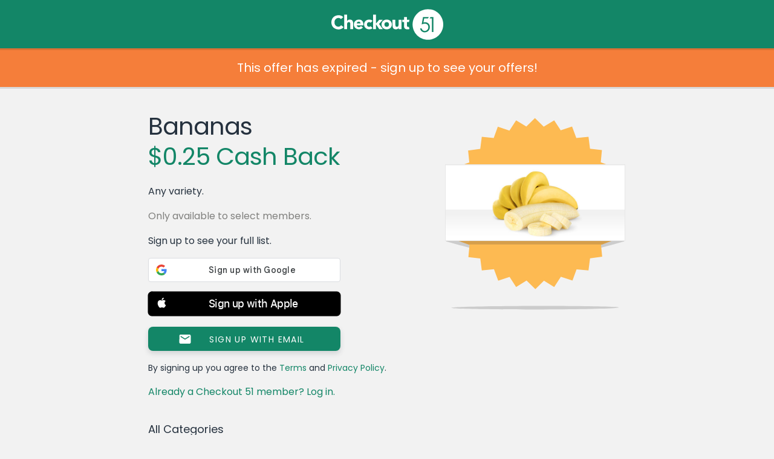

--- FILE ---
content_type: text/html; charset=UTF-8
request_url: https://www.checkout51.com/offer/Bananas-coupon11452
body_size: 14602
content:
<!DOCTYPE html>
<html class=" theme-reskin" lang="en" ng-app="checkoutApp" ng-cloak>
	<head>
		<title>Bananas coupon 11452 - Checkout 51</title>
					<meta charset="utf-8">
<link rel="icon" href="/shared/assets/img/themes/reskin/favicon.ico" type="image/x-icon"/>
<link rel="shortcut icon" href="/shared/assets/img/themes/reskin/favicon.ico" type="image/x-icon"/>
    <meta name="description" content="Any variety. - 11452">
   <meta name="viewport" content="initial-scale=1.0,width=device-width" />
<meta http-equiv="X-UA-Compatible" content="IE=edge">
					<meta name="twitter:card" content="app">
<meta name="twitter:app:id:iphone" content="id577333970">
<meta name="twitter:app:id:ipad" content="id577333970">
<meta name="twitter:app:id:googleplay" content="com.c51">
<meta name="twitter:app:country" content="ca">
	<meta name="twitter:description" content="Checkout 51 is the easiest way to save money on groceries from the brands you love! Redeem exclusive offers and deals when you go shopping every week, and we'll send you cash back.">

					<link rel="image_src" href="https://checkout51-productimages.s3-us-west-2.amazonaws.com/public/production/1323/4758_1420470415" />

<meta property="og:site_name" content="Checkout 51">
<meta property="og:type" content="cfiftyone:offer">
	<meta property="og:title" content="$0.25 Cash Back - Bananas">
<meta property="og:image" content="https://checkout51-productimages.s3-us-west-2.amazonaws.com/public/production/1323/4758_1420470415">
	<meta property="og:url" content="https://www.checkout51.com/offers/11452?t=7917dfdd30e5f05a7c065d68eaae7fdd">
<meta property="og:description" content="Checkout 51 is the easiest way to save money on groceries from the brands you love!">

					<link type="text/css" rel="stylesheet" href="/shared/assets/css/theme.css" />
<link type="text/css" rel="stylesheet" href="/shared/assets/css/layout.css" />
<link type="text/css" rel="stylesheet" href="/shared/assets/css/container.css" />
<link type="text/css" rel="stylesheet" href="/shared/assets/css/typography.css" />
<link type="text/css" rel="stylesheet" href="/shared/assets/css/forms.css" />
<link type="text/css" rel="stylesheet" href="/shared/assets/css/header.css" />
<link type="text/css" rel="stylesheet" href="/shared/assets/css/notifications.css"/>
<link type="text/css" rel="stylesheet" href="/shared/assets/css/footer.css" />
<link type="text/css" rel="stylesheet" href="/shared/assets/css/drop.css" />
<link type="text/css" rel="stylesheet" href="/shared/assets/css/app-icons.css" />
<link type="text/css" rel="stylesheet" href="/shared/assets/css/mediaqueries.css" />
<link type="text/css" rel="stylesheet" href="/shared/assets/css/fonts.css" />
<link type="text/css" rel="stylesheet" href="/shared/assets/css/seperator.css" />
<link rel="stylesheet" href="//code.jquery.com/ui/1.11.4/themes/smoothness/jquery-ui.css">

<link type="text/css" rel="stylesheet" href="/shared/assets/css/third-party/bootstrap/bootstrap.min.css"/>
<link type="text/css" rel="stylesheet" href="/shared/assets/css/third-party/bootstrap/bootstrap.custom.css"/>




	<link type="text/css" rel="stylesheet" href="/assets/css/views/offer.css" />
        					<script type="text/javascript" src="//cdnjs.cloudflare.com/ajax/libs/jquery/3.7.1/jquery.min.js"></script>
<script src="https://code.jquery.com/jquery-migrate-3.5.2.min.js"></script>
<script src="https://cdnjs.cloudflare.com/ajax/libs/jquery.hoverintent/1.10.2/jquery.hoverIntent.min.js"
        integrity="sha512-sw+oNcbTS/A0W2RCoTKChyNVw/OClp76mxn3yaOZiDaxpGMXFIWrZC6BlgtieaWp2oh2asgj44TJd1f4Lz2C8Q=="
        crossorigin="anonymous" referrerpolicy="no-referrer"></script>
<script type="text/javascript" src="//cdnjs.cloudflare.com/ajax/libs/html5shiv/r29/html5.min.js"></script>
<script type="text/javascript" src="//cdnjs.cloudflare.com/ajax/libs/modernizr/2.6.2/modernizr.min.js"></script>
<script type="text/javascript" src="//cdnjs.cloudflare.com/ajax/libs/underscore.js/1.5.2/underscore-min.js"></script>
<script type="text/javascript" src="//cdnjs.cloudflare.com/ajax/libs/moment.js/2.2.1/moment.min.js"></script>
<script type="text/javascript" src="//cdnjs.cloudflare.com/ajax/libs/Cookies.js/0.3.1/cookies.min.js"></script>
<script type="text/javascript" src="/shared/assets/js/drop.js"></script>
<script type="text/javascript" src="/shared/assets/js/header.js"></script>
<script type="text/javascript" src="/shared/assets/js/notifications.js"></script>
	<script type="text/javascript" src="/shared/assets/js/c51-protocol.js"></script>
<script type="text/javascript" src="/shared/assets/js/snap-to-footer.js"></script>
<script type="text/javascript" src="/assets/js/Function.prototype.bind.js"></script>

<script
    src="https://code.jquery.com/ui/1.14.1/jquery-ui.min.js"
    integrity="sha256-AlTido85uXPlSyyaZNsjJXeCs07eSv3r43kyCVc8ChI="
    crossorigin="anonymous">
</script>

<script>
    C51.data.BRANCH_KEY = "key_live_loslNUuyCwAXWKQcgg0Hxlmorrasq6Yx";
</script>
<script type="text/javascript" src="/shared/assets/js/branch.js"></script>

<script type="text/javascript" src="/shared/assets/js/third-party/bootstrap/bootstrap.min.js"></script>





	<script type="text/javascript" src="/assets/js/views/offer.js"></script>
    <script async src="https://www.googletagmanager.com/gtag/js?id=G-8J9F7ECP4L"></script>

    <script>
        window.dataLayer = window.dataLayer || [];
        function gtag(){dataLayer.push(arguments);}
        gtag('js', new Date());

        gtag('config', 'G-8J9F7ECP4L');
    </script>
<script type="text/javascript">

    // Async loader
    

        var appboyBaseUrl = {baseUrl: 'https://clair.iad-03.braze.com/api/v3'};

        +function(a,p,P,b,y){appboy={};appboyQueue=[];for(var s="initialize destroy getDeviceId toggleAppboyLogging setLogger openSession changeUser requestImmediateDataFlush requestFeedRefresh subscribeToFeedUpdates logCardImpressions logCardClick logFeedDisplayed requestInAppMessageRefresh logInAppMessageImpression logInAppMessageClick logInAppMessageButtonClick logInAppMessageHtmlClick subscribeToNewInAppMessages removeSubscription removeAllSubscriptions logCustomEvent logPurchase isPushSupported isPushBlocked isPushGranted isPushPermissionGranted registerAppboyPushMessages unregisterAppboyPushMessages submitFeedback trackLocation stopWebTracking resumeWebTracking ab ab.User ab.User.Genders ab.User.NotificationSubscriptionTypes ab.User.prototype.getUserId ab.User.prototype.setFirstName ab.User.prototype.setLastName ab.User.prototype.setEmail ab.User.prototype.setGender ab.User.prototype.setDateOfBirth ab.User.prototype.setCountry ab.User.prototype.setHomeCity ab.User.prototype.setLanguage ab.User.prototype.setEmailNotificationSubscriptionType ab.User.prototype.setPushNotificationSubscriptionType ab.User.prototype.setPhoneNumber ab.User.prototype.setAvatarImageUrl ab.User.prototype.setLastKnownLocation ab.User.prototype.setUserAttribute ab.User.prototype.setCustomUserAttribute ab.User.prototype.addToCustomAttributeArray ab.User.prototype.removeFromCustomAttributeArray ab.User.prototype.incrementCustomUserAttribute ab.User.prototype.addAlias ab.InAppMessage ab.InAppMessage.SlideFrom ab.InAppMessage.ClickAction ab.InAppMessage.DismissType ab.InAppMessage.OpenTarget ab.InAppMessage.ImageStyle ab.InAppMessage.TextAlignment ab.InAppMessage.Orientation ab.InAppMessage.CropType ab.InAppMessage.prototype.subscribeToClickedEvent ab.InAppMessage.prototype.subscribeToDismissedEvent ab.InAppMessage.prototype.removeSubscription ab.InAppMessage.prototype.removeAllSubscriptions ab.InAppMessage.Button ab.InAppMessage.Button.prototype.subscribeToClickedEvent ab.InAppMessage.Button.prototype.removeSubscription ab.InAppMessage.Button.prototype.removeAllSubscriptions ab.SlideUpMessage ab.ModalMessage ab.FullScreenMessage ab.HtmlMessage ab.ControlMessage ab.Feed ab.Feed.prototype.getUnreadCardCount ab.Card ab.ClassicCard ab.CaptionedImage ab.Banner ab.WindowUtils display display.automaticallyShowNewInAppMessages display.showInAppMessage display.showFeed display.destroyFeed display.toggleFeed sharedLib".split(" "),i=0;i<s.length;i++){for(var m=s[i],k=appboy,l=m.split("."),j=0;j<l.length-1;j++)k=k[l[j]];k[l[j]]=(new Function("return function "+m.replace(/\./g,"_")+"(){appboyQueue.push(arguments)}"))()}appboy.getUser=function(){return new appboy.ab.User};appboy.getCachedFeed=function(){return new appboy.ab.Feed};(y=p.createElement(P)).type='text/javascript';y.src='https://js.appboycdn.com/web-sdk/2.0/appboy.min.js';y.async=1;(b=p.getElementsByTagName(P)[0]).parentNode.insertBefore(y,b)}(window,document,'script');

    

    if ( typeof appboy !== 'undefined' ) {

        appboy.initialize('025929df-b11c-4339-9137-eff1c1080ef8', appboyBaseUrl);

        //appboy.display.automaticallyShowNewInAppMessages();
        //appboy.toggleAppboyLogging();

        
        appboy.openSession();

        window.appboy = appboy;

    }

</script>
<style id="antiClickjack">
	body {
		display: none !important;
	}
</style>

<script>
	if (self === top
		|| self.location.origin === top.location.origin
		|| self.location.origin === "https://admin.checkout51.com"
    )
	{
		var antiClickjack = document.getElementById("antiClickjack");
		antiClickjack.parentNode.removeChild(antiClickjack);
	}
	else {
		top.location = self.location;
	}
</script>
			</head>
        <body class="offer">
			<script type="text/javascript">
	C51 = window.C51 || {};
	C51.data = C51.data || {};
	C51.data.country_cookie_key = 'c51_production_country';
</script>


	<header>
	Checkout 51
		
</header>
	    	<div class="main">
        			<div class="header-push"></div>
        		<script>
    window.C51 = window.C51 || {};
    C51.data = C51.data || {};
    C51.data.share = null
    C51.data.title = "Bananas coupon 11452 - Checkout 51"
    C51.data.offer = {"offer_id":"11452","groupname":null,"description":"Any variety.","image_url":"https:\/\/checkout51-productimages.s3-us-west-2.amazonaws.com\/public\/production\/1323\/4758_1420470415","regular_price":"0.00","cash_back":"0.25","upgradable":false,"upgradable_cash_back":null,"upgraded":false,"name":"Bananas","details":"\t\t\t<!DOCTYPE html>\n\t\t\t<html>\n\t\t\t<head>\n\t\t\t<meta charset=\"UTF-8\">\n\t\t\t<title>Offer<\/title>\n\t\t\t<base target=\"_blank\">\n\t\t\t<style>\n\t\t\t    \t\t            {literal}\t\t\t\r\n.fullbleed h2{margin-top:0;}\r\n.bg-preload {\r\n\tbackground-position:top center;\r\n\tbackground-size:100% 100%;\r\n\tbackground-image: url(https:\/\/d2xkh9za9v22a1.cloudfront.net\/1429711028_143124_ADMIN_UPLOAD), url(data:image\/jpeg;base64,\/9j\/4AAQSkZJRgABAQEASABIAAD\/\/gA+Q1JFQVRPUjogZ2QtanBlZyB2MS4wICh1c2luZyBJSkcgSlBFRyB2ODApLCBkZWZhdWx0IHF1YWxpdHkK\/9sAQwAIBgYHBgUIBwcHCQkICgwUDQwLCwwZEhMPFB0aHx4dGhwcICQuJyAiLCMcHCg3KSwwMTQ0NB8nOT04MjwuMzQy\/9sAQwEJCQkMCwwYDQ0YMiEcITIyMjIyMjIyMjIyMjIyMjIyMjIyMjIyMjIyMjIyMjIyMjIyMjIyMjIyMjIyMjIyMjIy\/8AAEQgAQwCgAwEiAAIRAQMRAf\/EAB8AAAEFAQEBAQEBAAAAAAAAAAABAgMEBQYHCAkKC\/\/[base64]\/j5+v\/EAB8BAAMBAQEBAQEBAQEAAAAAAAABAgMEBQYHCAkKC\/\/[base64]\/j5+v\/aAAwDAQACEQMRAD8A767bMxPYCse8kycVpXTfMfesW4bdIfrSKRGpCozmub1zXEsGVMDLAkV0N03lxge1ef8Ai2aNNStAyBwBkimXTV3qO0CN9S1SXUJVOxOFz611i8fMevYVFpv2Z9NSSBAqkdBViNAwUis27s0ZPZ26i\/jaU44yPevRdCjETKQMMRXHWkSvJHI\/8A4Fdro5JZpG6t29KyincictDYWI5J\/iY8mrijCgVDH7VOK2jFIybuLSMu5CvqMUtLVCPKfEOiLa3rBTtlYlgwHBrjJtJSe3nmnyHTPJ716\/4keLb5TgCQ\/dNed3ao1pKhIycg14lZqnWajsfQ4OrOVK7MjSZbayuIZCdyMnPsa7\/R71ZbaSO3kUgnJYV45Nts2EfnnaScHOfwrrvCOoFZP3SN\/tCscVTlFe0g9TulT9vTbfQ9f0ubESxP35BrRYVjaUzy28LlcAHr7VtkV6+Dm50lc+XxEbVGVZVyKy50wTWw44rPuF5rqZijk7o5OaySN0341pSZMeT24qgv8ArTQNFS9+Zgvqa848dxot\/HKsgyigEZr0e4G6bB6V4\/[base64]\/la4tbqUFtueCO9b\/ibU5LyZlmfr603RdNW\/[base64]\/iaYj\/VM2C3pXr1wmZcEZBryTxnZfY9ZkATEcnzL7VMjejuWrHVbjQt\/kKJ42OAa7yGZbvTI5iPLdlztryvR7\/[base64]\/ze5rnVN3qNxL9tndyHOFJ4xWbq0E9nH5secZ6dq46uNdVOEdEdlHCRpzXM9RfEjcyM8W5f4SO1YPhzxDNptzNsJZD\/AA0y615pE8m4PzEY5rHtS8F+t0AfKz830rKnB8r5j1FBOPKz06PWbK9jEko2bux7VaivLOKSJI5MyP8AdUelZtpZ2mq2CEyKQR\/D2q\/[base64]\/CvKL7TDp96+Mjniui8P36SDyLgsQeQcZrz685w96J7VKjTrR94940\/xFYyxqI3Y9ulcx8Qb6Z5LEQOfvZMYPaqNnqcNhbRmK3aRuwIqWO1kvtROo3ByzjiM9FHtXFLHuVJqZjDCqlV5o7IhtNVKQgSptJ6ZqymqwTIY2Iz\/ACpuvW1q+mOWJiZMFGHrWda6QJ9OklLnzCv3q5YpqzT3N7wknJqxFq2p22lQi5kkzJn+E9qxpfEo1eARLhUzkms6exW4kMN8zOBx1qrc6HJYxeZZsXXHSuyEYvbctQS+It3OiWt84kSYhwO\/[base64]\/lwcDrXy6jMF4G80rSOLDIY520UVvD40dT\/AIRw1mT\/AGsOerHPvXpGkxoZoWKjIFFFXif4sTSj\/CZ0\/hwBF+UYzKf511kIDajgjI4oorkobT\/xHFjPj+Ru9qYaKK+k6HhEElZN6aKKT2LR\/9k=);\r\n}\r\n\t\t\t{\/literal}\n\t\t        \t\t    <\/style>\n\t\t    <style>body, html, p {\n  color: #323532;\n}\n\nol, ul {\n  list-style-position: inside;\n  text-indent: -1em;\n}\n\n* {\n  margin: 0;\n  padding: 0;\n}\n\nbody, html {\n  float: left;\n  font-size: 12px;\n  width: 100%;\n  margin: 0;\n  padding: 0 0 3px;\n}\n\nbody {\n  background-color: #f2f2f2;\n}\n\nbody.pre_project_duke {\n  background-color: #f3ffeb;\n}\n\na {\n  text-decoration: none;\n}\n\nsup {\n  font-size: 0.65em;\n  position: relative;\n  top: -0.2em;\n  vertical-align: top;\n}\n\np {\n  margin: 0 1.25em;\n  padding: 8px 0;\n}\n\na:active, a:hover, a:link, a:visited {\n  color: #2e96d3;\n  text-decoration: none;\n}\n\na.cc_list_offer:active, a.cc_list_offer:hover, a.cc_list_offer:link, a.cc_list_offer:visited {\n  color: var(--coal-color);\n}\n\nh1, h2, h3, h4, h5, h6 {\n  color: #323532;\n  font-family: inherit;\n  font-size: inherit;\n  font-weight: inherit;\n  line-height: inherit;\n}\n\nh1, h2 {\n  line-height: 2.25em;\n  margin: 0 0 0.625em;\n  padding: 0 0 0 1.25em;\n}\n\nh1 {\n  background-color: #fdba52;\n  margin-top: 0;\n}\n\nh2 {\n  font-size: 13px;\n  padding: 6px 0 5px 0;\n  margin: 0;\n  text-align: center;\n  border-bottom: 1px solid #f2f2f2;\n}\n\nh2.cond-head {\n  margin-top: 0.625em;\n}\n\nstrong {\n  font-family: \"Poppins Regular\", sans-serif;\n}\n\n.offer, .web {\n  font-family: \"Poppins Regular\", sans-serif;\n  height: auto;\n  line-height: 14px;\n}\n\n.fineprint {\n  font-size: 10px;\n  line-height: 1.25em;\n  margin: 0 1.25em;\n  padding: 1em 0;\n}\n\nul {\n  list-style-type: disc;\n  padding: 0 1.25em;\n}\n\nol li, ul li {\n  padding: 0.25em 1.25em;\n}\n\nol {\n  list-style-type: 1;\n  padding: 0 1.25em;\n}\n\n.fullbleed {\n  display: block;\n  width: 100%;\n  margin: 0.625em 0 1.25em;\n}\n\n.fullbleed h2 {\n  margin: 0;\n  border: none;\n  background-repeat: no-repeat;\n  background-position-x: 97.5%;\n  background-position-y: 50%;\n  background-image: url(\"data:image\/png;base64,iVBORw0KGgoAAAANSUhEUgAAABQAAAAUCAYAAACNiR0NAAAAAXNSR0IArs4c6QAAATVJREFUOBFjYBgFlIYAMz4DzM3NVcWlxSfIycjdfPr06Wt8amFyTDAGNvofwz8bhv8MsX\/+\/dljbGWsjE0NuhheAxXkFJYyMjLu+s\/wX\/L\/n\/97LC0tpdENQOczogug8419jbn+v\/i\/GyhuxcjAeIOLg8vu8OHDOL1P0ECQBcYuxvwMnxgO\/P\/\/3wBo6HkGfgbHs3vOfkS3HMTH62WYBpBmdhZ2d6BhN4HeNwQaPgsmh04TZSC6JqBL\/6OLwfhEGQjy8s8\/P3cCXacO8jIjP2M6zAB0mqCB4Ej5+H8bNPxAkeKOK\/xAhuM1MDQ0lI3hJcN6oDorBkaGB2wsbC74YhhkIN6cwsXLFQ90WRHQm88ZWRkdTx0\/9RCkCR\/Aa6CsjOwXYLjxszCxpJ8+cfoWPoNG5agXAgCizmCTY7z89QAAAABJRU5ErkJggg==\");\n}\n\nimg.fullbleed {\n  height: auto;\n  margin: 0;\n  padding: 0;\n}\n\n.offer {\n  color: #323532;\n  padding-bottom: 0.625em;\n  background-color: #fff;\n  border-bottom: none;\n  margin: 0 0 0.625em;\n}\n\n.web, .web .offer {\n  color: #323532;\n  border: 0;\n  margin: 0;\n}\n\n.web .offer {\n  background-color: #FFF;\n  box-shadow: none;\n  padding: 0 0 8px;\n}\n\n.web {\n  font-size: 12px;\n  background-color: #fff;\n  padding: 0 0 1.25em;\n}\n\n#offer {\n  color: #323532;\n  font-family: \"Poppins Regular\", sans-serif;\n  line-height: 1.25em;\n  padding: 0;\n  background-color: #fff;\n  border-bottom: 2px solid #dae5d3;\n  display: block;\n}\n\n#age-gate, #age-gate-411 {\n  color: #323532;\n  font-family: \"Poppins Regular\", sans-serif;\n  line-height: 1.25em;\n  border-bottom: 2px solid #dae5d3;\n  text-align: center;\n  vertical-align: center;\n  background-color: #fff;\n  display: none;\n  padding: 0 0 1em;\n  margin-bottom: 20px;\n}\n\n#age-gate p, #age-gate-411 p, #denied p {\n  text-align: left;\n}\n\n#age-gate h2, #age-gate-411 h2, #denied h2 {\n  text-align: left;\n  padding-left: 1.25em;\n}\n\n#denied {\n  color: #323532;\n  font-family: \"Poppins Regular\", sans-serif;\n  line-height: 1.25em;\n  display: none;\n  padding: 1.25em 0;\n  background-color: #fff;\n  border-bottom: 2px solid #dae5d3;\n}\n\n#confirm-age, #confirm-age-android {\n  width: 60%;\n  background-color: #2e96d3;\n  margin: 2em auto;\n  color: #fff;\n  border-radius: 5px;\n  text-align: center;\n  padding: 1em 0;\n}\n\n.offer {\n  color: #323532;\n  font-family: \"Poppins Regular\", sans-serif;\n  line-height: 1.25em;\n  padding: 0;\n  background-color: #fff;\n  border-bottom: 2px solid #dae5d3;\n  display: block;\n}\n\n.age-gate, .age-gate-411 {\n  color: #323532;\n  font-family: \"Poppins Regular\", sans-serif;\n  line-height: 1.25em;\n  border-bottom: 2px solid #dae5d3;\n  text-align: center;\n  vertical-align: center;\n  background-color: #fff;\n  display: none;\n  padding: 0 0 1em;\n  margin-bottom: 20px;\n}\n\n.age-gate p, .age-gate-411 p, .denied p {\n  text-align: left;\n}\n\n.age-gate h2, .age-gate-411 h2, .denied h2 {\n  text-align: left;\n  padding-left: 1.25em;\n}\n\n.denied {\n  color: #323532;\n  font-family: \"Poppins Regular\", sans-serif;\n  line-height: 1.25em;\n  display: none;\n  padding: 1.25em 0;\n  background-color: #fff;\n  border-bottom: 2px solid #dae5d3;\n}\n\n.confirm-age, .confirm-age-android {\n  width: 60%;\n  background-color: #2e96d3;\n  margin: 2em auto;\n  color: #fff;\n  border-radius: 5px;\n  text-align: center;\n  padding: 1em 0;\n}\n\n.button {\n  line-height: 2.625em;\n  font-size: 16px;\n  color: #fff;\n  text-align: center;\n  vertical-align: center;\n  background-color: #0076d6;\n  width: 90%;\n  margin: 0.71% 5%;\n  border-radius: 40px;\n  box-shadow: 0 3px 0 0 rgba(0, 0, 0, 0.1);\n}\n\n.conditions {\n  list-style-type: none;\n  text-indent: 0;\n  padding: 18px 16px 0 16px;\n  background-color: white;\n}\n\n.conditions li {\n  background-repeat: no-repeat;\n  background-position: 0 0;\n  background-size: 18px 16px;\n  margin-bottom: 16px;\n  padding: 2px 0 0 22px;\n  font-size: 12px;\n}\n\n.conditions .offer-info {\n  background-image: url(\"data:image\/png;base64,iVBORw0KGgoAAAANSUhEUgAAABIAAAAQCAYAAAAbBi9cAAAAAXNSR0IArs4c6QAAAUJJREFUOBGtUzFOAzEQ3HUOkgaJH4AENVJKpCtyghq+gKgpU1JS5g08ghZQrrgfpI1E+AESTSCWl1076zhOQiSCJd96xzOjW3sN8E8D1\/k0TXNg3bQPjq4A8DRwaAwGnwrTGZRl+ZnrVozq+qVi0iMBHedkyRFwwuG217scSq5jycibILwSUcRZ+CFkNj6MIkRO4SI1iwIpZ2anI5YcqUDi\/p7xpX3P3DjF5c+KonOmZRrd9GeSmcietXAjU3kapfSgCUg0IgfXSkojl3knM8Xi2l9GyAoFucYT0iSJ1G51ffpl3xJ4vtQbBYhGq6SAVOfVRFbD+jkAG76xND7kpcPcwM\/ghWZhxM2WsbaniSYaScdyu73naj5oIzPH\/fV7TdiJfSTpuoY0aB5kz5G7lygDf2vIQJmb7fpE1Owvj1a1O8cfm7GEfId42gsAAAAASUVORK5CYII=\");\n}\n\n.conditions .limit {\n  background-image: url(\"data:image\/png;base64,iVBORw0KGgoAAAANSUhEUgAAABIAAAAQCAYAAAAbBi9cAAAAAXNSR0IArs4c6QAAAOhJREFUOBGtUkEOgjAQpOALiPAK4kN4hU\/jFV40ET+ggTQx4QmivYIHqJ2GEkobwcY9sGU6zDK763n\/DM552vXdQ+SvMXBSW20CEARKi4ixl40zYmG49ZJkVwd+EI\/gcPCRfeIvioDH2FNycZ6HFJqDS+82i05ClJZRz\/tsWtBJyGZRCgn1Go1cCnDadzvSDIti5qvG37QNL8orP+dHuSZFeeMQg\/IGD0LIQaQYt\/nlBGhVTC1qPXK1iKryj1R5sU97sXAZ9kphtow+VdVdu9KEXC1CUbOmSvxiEVz1nZHXTtEYv6HkAHwAWjXwToh14fUAAAAASUVORK5CYII=\");\n}\n\n.conditions .barcode {\n  background-image: url(\"data:image\/png;base64,iVBORw0KGgoAAAANSUhEUgAAABIAAAAQCAYAAAAbBi9cAAAAAXNSR0IArs4c6QAAAKxJREFUOBFjYBi04MDB3Vv3H9y9BeRAIPsWhN6zDSQOZh\/Y03bgwJ7PBw7taYWqgasH8VlABAj8\/8\/gBWGB2aoQsf+eMDEGxv\/FQDVsjP8ZSoBi1cjqQWqY4AoJMECGgJTAaHTlRBuErhGdP2oQeohg8ukfRoyMDL9A7oDR6G7C6iKg4ttQTduA7G1gTf8ZexkZGL8ATepBNwSFD8oesCyCIoGDQ6p6HMbQUBgAfo1D\/uLu394AAAAASUVORK5CYII=\");\n}\n\n.conditions .no-stacking {\n  background-image: url(\"data:image\/png;base64,iVBORw0KGgoAAAANSUhEUgAAABIAAAAQCAYAAAAbBi9cAAAAAXNSR0IArs4c6QAAAZVJREFUOBGtU71OAkEQnlkh0vgCNhbamlhYcp4RbDTiI5j4DNqYGAsTG30GH0IiDaAcUNrZ0vAMNhhwx\/l2by\/HQUw0XnK7t\/N98938LdE\/PbxMZzgcrs3s5IKsNIh4y3NkRIafSqbyUK1WP4p+C0JJ0j2wIo9EslEk+zOPDfN5HNde8rjJHyAiJB2IMPOAyTRWzOo6XnzDBgwccPO+WURIZzqbvDsRw3dxVLtWR5sni4hJBt1bsXKlKY\/Lpcp2SLMUiK4maSQQSfqd5muvfRRw7GprxXv1k6TfjVQ08j50AyxLTSydwkDC98VInD1dHKYcd3TN8EAWkea4KWozpvwGaD8+PPaUxRWcL\/upQOhoLqJF+u8sWUSa00hdd6yd7ure7CXtZxGaqxEztRBpylGa83F\/zGqEYXMWlkt0x30vWRymHO+d+ughiwgTO7WTM3QDLUZ3ikWHiGu\/ctB++IR\/ZXMEQxhIdVANHT7tTii+S8dHGykmTFzPT\/ecUBD7yxVZEIJYuLSYLYwFbK6wP1xaz\/mH9RvvqcY7FkRTcAAAAABJRU5ErkJggg==\");\n}\n\n.conditions .store-specific {\n  background-image: url(\"data:image\/png;base64,iVBORw0KGgoAAAANSUhEUgAAABIAAAAQCAYAAAAbBi9cAAAAAXNSR0IArs4c6QAAAR5JREFUOBFjYBi2gBHZZ0eOHOH98\/fHhf\/\/\/yshi6OzGRkZvzMx\/o+1s3NdC5NjgjFA9N+\/P\/MIGQJSB1TD+e8fQwWQhjsEzjh4cK8VUOLgf4b\/LCDFxABGZqYkB1vn+SC1cBf9+\/9\/HswQRgbGLyBJIL0BaNNyMJuRYRcDI+NcEBsO\/v6vg7HhBrGxMnozMTIkgyQYGf\/nMzGyKTk4uAQ6OLhGMXCwyDrYu7o72rukgMQhahjWMTMzuGMYZG3tfBfo5ctQiT\/29vb3YYocLRyfwNgw8f8MjM9tbV1uwcRxhQfL1atX2WCK0OlXr5+hCzFgNejff4a5QMWo4YGhFVUAHkaowqTzUAxiYeG4AUxs9wgZA06QDEz7CKkbJvIAI85WVOICfigAAAAASUVORK5CYII=\");\n}\n\n.image-row .image img {\n  border: 0;\n  height: auto;\n  padding: 0.5em 1em 0.5em 0em;\n  width: 60px;\n}\n\n.image-row .text {\n  display: table-cell;\n  padding: 0em 1.25em 0 0;\n  vertical-align: middle;\n}\n\n.image-row strong {\n  display: block;\n  font-family: \"Poppins Regular\", sans-serif;\n  margin: 0 30px 0 0;\n}\n\n.image-row p {\n  margin: 0 30px 0 0;\n}\n\n.image-row {\n  border: solid #fff 1px;\n  border-width: 1px 0;\n  display: table;\n  padding-left: 0.5em;\n}\n\n.fake-title-and-cashback {\n  margin: 0 1.25em 1em 1.25em;\n}\n\n.title {\n  font-size: 1.75em;\n  line-height: 1.25em;\n  color: #323532;\n  font-family: \"Poppins Regular\";\n  text-align: center;\n  font-weight: bolder;\n}\n\n.cashback {\n  font-size: 1.5em;\n  line-height: 1em;\n  color: #49A83E;\n  font-family: \"Poppins Regular\";\n  margin: 0.3333333333em 0 0.4em 0;\n  text-align: center;\n}\n\n.web .offer .fake-title-and-cashback {\n  margin: 0 1.25em 1em 1.25em;\n}\n\n.web .offer .fake-title-and-cashback .cashback {\n  margin: 0.4em 0 1em 0;\n}\n\n\/*# sourceMappingURL=offer-details.css.map *\/\n<\/style>\n\t\t\t<\/head>\n\t\t\t<body><!-- TEMPLATE VERSION 1.0 -->\r\n<div class=\"offer\">\r\n    <ul class=\"conditions\">\r\n        <li class=\"offer-info\">Any variety.<\/li>\r\n        {if isset($max_claims) && isset($claim_count)}<li class=\"limit\">{if $claim_count eq 0}Limit {$max_claims}{else}Limit {$max_claims}  |  Claimed {$claim_count}{\/if}<\/li>{\/if}\r\n\r\n    <\/ul>\r\n<\/div>\r\n<div class=\"offer\">\r\n    <div class=\"fullbleed\">\r\n        <a href=\"http:\/\/www.epicurious.com\/recipes\/food\/views\/banana-tartes-tatin-367749?external=true\" target=\"_blank\">\r\n            <h2 class=\"recipe-label\" style=\"background-color:#2e96d3;\">Banana Tartes Tatin<\/h2>\r\n            <div class=\"bg-preload\">\r\n                <img alt=\"offer image\" class=\"fullbleed\" src=\"data:image\/png;base64,iVBORw0KGgoAAAANSUhEUgAAAoAAAAEOAQMAAAAjUTRVAAAAA1BMVEX\/\/\/+nxBvIAAAAAXRSTlMAQObYZgAAACxJREFUeF7twwEJAAAAw6D3T\/0eQ8ElAAAAAAAAAAAAAAAAAAAAAAAAAAAAHFVuAAHopKaaAAAAAElFTkSuQmCC\" \/>\r\n            <\/div>\r\n        <\/a>\r\n    <\/div>\r\n    \r\n    <table class=\"recipe-info\"><tr>\r\n        <td>Prep: <strong>30 min<\/strong><\/td>\r\n        <td>Cook: <strong>30 min<\/strong><\/td>\r\n        <td>Serves: <strong>4<\/strong><\/td>\r\n    <\/tr><\/table>\r\n    \r\n    <p>Four ingredients never tasted so good! Vanilla ice cream makes a great fifth.<\/p>\r\n    \r\n    <p><a href=\"http:\/\/www.epicurious.com\/recipes\/food\/views\/banana-tartes-tatin-367749?external=true\" target=\"_blank\">See this recipe<\/a><\/p>\r\n<\/div>\r\n<div class=\"offer\">\r\n    <h2>Don't forget<\/h2>\r\n    <p>Item must be purchased and receipt must be uploaded between [batch_start] and [batch_end].<\/p>\r\n    <p>Offers are available in limited quantities.<\/p>\r\n    <p>Packing slips are accepted for items purchased online. Packing slips must be uploaded by [batch_end].<\/p>\r\n<\/div>\r\n    \r\n{literal}<script>if (window.self !== window.top) document.body.className += 'web'; var vid = document.getElementById('vid'); var width = window.innerWidth; if (width < 320) {width = 320;} vid.style.height = width * 0.421875 + \"px\";<\/script>{\/literal}\t<\/body>\n\t\t\t<\/html>\n\t\t\t","max_claims":"1","claim_limit":null,"remaining":24,"image_url_high_res":"https:\/\/checkout51-productimages.s3-us-west-2.amazonaws.com\/public\/production\/1665\/6320_high_res_1429557831","offer_list_high_res_url":null,"offer_details_high_res_url":null,"allow_auto_approve":"1","requires_targeting":"1","replaces_offer_id":null,"disabled":"0","units":"1","group_id":"9663","show_content_block_editor":"0","hide_at_select_retailers":"0","image_b64":null,"visible":"admins","crm_id":null,"crm_obj":null,"display_type":"STANDARD","targeting_id":"12962","creative_id":"14563","matching_id":"12962","topup":0,"last_updated":"1450710343","cash_reward":"STATIC","enable_landingpage":"0","enable_rewardprogram":"0","enable_cc":"0","warning_limit":200,"bucket_id":"579","campaign_id":"1665","display_start_date":null,"display_end_date":null,"upgrade_text":"","upgrade_button_text":"","upgrade_tweet_text":"","token":"7917dfdd30e5f05a7c065d68eaae7fdd","show_origional_when_runout":"0","labels":["product","subsidized"],"email_share_text":"I just {if $offer->show_cash_back}saved ${$offer->cash_back}{else}got cash back{\/if} on {$offer->name} using a new app called Checkout 51 - I thought you'd like to save too! You can view the offer here: http:\/\/checkout51.com\/offers\/{$offer->offer_id}?t={$offer->token}. \r\n\r\nAll you have to do is take a photo of your shopping receipt using the Checkout 51 iPhone or Android app. It's easy! \r\n\r\nDownload the iPhone app here:  https:\/\/itunes.apple.com\/ca\/app\/checkout-51\/id577333970. \r\n\r\nDownload the Android app here: https:\/\/play.google.com\/store\/apps\/details?id=com.c51. \r\n\r\nHappy saving!\r\n","email_offer_added_text":null,"bonus_box_title":"","custom_content":null,"unlockable":"1","evaluation_priority":"1","store_ids":null,"store_ids_excluded":null,"store_availability_text":null,"list_category_ids":null,"category_names":[],"related_search_keywords":null,"freedom_variant_id":null,"engagement_offer_details":null,"meta":null,"about_description":null,"image_url_card":null,"deleted":"0","share_link":"https:\/\/checkout51.com\/offers\/11452","no_stacking":false,"barcode":false,"age_gated":false}
    C51.data.offer_token = "7917dfdd30e5f05a7c065d68eaae7fdd"
    C51.data.offer.facebook_share_text = "Checkout 51 is the easiest way to save money on groceries from the brands you love!"
</script>
<script type="text/javascript" src="/shared/assets/js/third-party/bootstrap/bootstrap.min.js"></script>
<link type="text/css" rel="stylesheet" href="/shared/assets/css/offer_seo.css">
<link type="text/css" rel="stylesheet" href="/shared/assets/css/error.css" />
<link type="text/css" rel="stylesheet" href="/shared/assets/css/signup_buttons.css" />
<link type="text/css" rel="stylesheet" href="/shared/assets/css/third-party/bootstrap/bootstrap.min.css"/>
<link type="text/css" rel="stylesheet" href="/shared/assets/css/third-party/bootstrap/bootstrap.custom.css"/>
    <div class="error">
                    <span class="desktop">
				<a href="#modal/signup">
					This offer has expired - sign up to see your offers!
				</a>
			</span>
            <span class="mobile">
				<a href="https://www.checkout51.com/app">
					This offer has expired - download the app to see your offers!
				</a>
			</span>
                </a>
    </div>
<div class="container">
    <div class="clearfix">
        <div class="details"><div class="hero-image">
	<img src="https://checkout51-productimages.s3-us-west-2.amazonaws.com/public/production/1665/6320_high_res_1429557831" alt="Bananas coupon" /></div>
<style>
.offer .details .hero-image {
	background-image: url(https://www.checkout51.com/assets/img/offer-badge.min.svgz);
	background-position: center center;
	background-repeat: no-repeat;
	height: 340px;
}

.offer .details .hero-image img {
	border: 1px solid #E7E7E7;
	top: 88px;
	display: block;
	margin: 0 1px;
	position: absolute;
	width: 296px;
}

.offer .details.hero-image {
	background-image: url(https://www.checkout51.com/assets/img/offer-badge.png);
}
@media (max-width: 768px) {
	.offer .details .hero-image {
		background: none;
		height: auto;
		text-align: center;
	}
	.offer .details .hero-image img {
		border: none;
		margin: 0 auto;
		max-width: 100%;
		position: static;
		width: auto;
	}
}
</style>

</div>
        <div class="heading"><style>
.offer .heading h1 {
	color: inherit;
	font-size: 40px;
	line-height: 50px;
	text-align: left;
}

.offer .heading .cash-back,
.offer .heading .accept-txt {
	color: #138667;
	font-family: 'Poppins Regular';
}

.offer .heading .accept-txt {
	font-size: 30px;
}
</style>
	<h1>
				<span class="mobile cash-back">$0.25 Cash Back</span>
				<span>Bananas</span>
				<span class="desktop cash-back">$0.25 Cash Back</span>
			</h1>

</div>
        <p>Any variety.</p>
                                    <p class="is-targeted">Only available to select members.</p>
                        <p class="subitile mobile">Get more offers with Checkout 51.</p>
            <div class="mobile">
                <div class="app-icons clearfix">
                    <div class="icon-container">
                        <a class="app-icons-play seo" href="https://checkout51.app.link/VRj0l7iJfjb" target="_blank"></a>
                        <a class="app-icons-appstore seo leftmost" href="https://checkout51.app.link/ZeKU0jBpejb" target="_blank"></a>
                    </div>
                </div>
            </div>
                <div class="desktop">
                                                <p class="subitile">Sign up to see your full list.</p>
                                <div class="signup-buttons">
    <link type="text/css" rel="stylesheet" href="/shared/assets/css/google_login.css"/>
<script>
    C51 = window.C51 || {};

    C51.data = C51.data || {};
    C51.data.API_URL = 'https://public-api.checkout51.com';
    C51.data.GOOGLE_APP_ID = "855678976775-8s6bvcsf6i97k97sioj185877fu8i4fu.apps.googleusercontent.com";
    C51.data.uuid = '775jrnl25qrpghkwa2jb520n2au97v';

    C51.langstrings = C51.langstrings || {};
    C51.langstrings.logging_in = "SIGNING IN...";
</script>
<script src="https://accounts.google.com/gsi/client"></script>
<script type="text/javascript" src="/shared/assets/js/login.google.js"></script>

<div id="google-login-failure-modal" class="modal notification fade" tabindex="-1">
    <div class="modal-dialog very-wide" role="document">
        <div class="modal-content grey" id="google-error-modal-content">
            <div class="modal-header">
                <span class="close" data-dismiss="modal" aria-label="Close" aria-hidden="true">&times;</span>
            </div>
            <div class="modal-body centered">
                <div>
                    <img src="/account/assets/img/views/offers/icon-modal-failure-large.png" />
                </div>
                <div class="title">
                    <span>Whoops!</span>
                </div>
                <div class="desc">
                    <span id="insuff-perm-notif" >It looks like Google isn't sharing your profile with us. Please allow access or use a different login option, such as email.</span>
                    <span id="fail-notif-string">Something went wrong, please try again.</span>
                </div>
            </div>
        </div>
    </div>
</div>

<div id="error-modal-blacklisted" class="modal notification fade" tabindex="-1">
    <div class="modal-dialog wide" role="document">
        <div class="modal-content grey description-only">
            <div class="modal-header">
                <span class="close" data-dismiss="modal" aria-label="Close" aria-hidden="true">&times;</span>
            </div>
            <div class="modal-body centered">
                <div class="desc">
                    <span>Sorry, you can no longer sign up. Your previous account was closed by Checkout 51.</span>
                </div>
            </div>
        </div>
    </div>
</div>
<div id="error-modal-user-deleted" class="modal notification fade" tabindex="-1">
    <div class="modal-dialog very-wide" role="document">
        <div class="modal-content modal-content-flex grey">
            <div class="modal-header">
                <span class="close" data-dismiss="modal" aria-label="Close" aria-hidden="true">&times;</span>
            </div>
            <div class="modal-body centered">
                <div>
                    <img src="/account/assets/img/views/offers/icon-modal-failure-large.png" />
                </div>
                <div class="title">
                    <span>We’re still working on your deletion request.</span>
                </div>
                <div style="margin-top: 1rem">
                    <span>We’ll send you an email confirming when we are done.</span>
                </div>
                <div style="margin-top: 1rem">
                    <a class="btn btn-primary" href="https://support.checkout51.com/hc/en-us/articles/6405735449627">
                        Learn More
                    </a>
                </div>
            </div>
        </div>
    </div>
</div>

            <div id="google_button_container" data-redirect-url="">
            <div id="sign_up_button"></div>
        </div>

        <a href="#" class="desktop button google logging-in">
            <img src="/shared/assets/img/ui-facebook-loader.gif" />
            <span>SIGNING IN...</span>
        </a>
        <script
    type="text/javascript"
    src="https://appleid.cdn-apple.com/appleauth/static/jsapi/appleid/1/en_US/appleid.auth.js"
></script>

<form>
    <p
        class="error"
        id="apple-sign-in-failure-msg"
        style="display: none;"
    >We were unable to receive your email address from Apple. If the issue continues, please sign in with email instead.</p>
</form>

    <div
        id="appleid-signin"
        data-mode="left-align"
        data-border="true"
        data-color="black"
        data-type="sign-up"
        data-width="318"
        data-height="40"
        data-logo-size="medium"
        data-logo-position="15"
        data-label-position="100"
        data-redirect-url=""
        class="apple-sign-in-button"
    ></div>

<script type="text/javascript">
    const redirectURI = window.location.origin + '/account/sign-in-with-apple';
    AppleID.auth.init({
        clientId: 'com.checkout51.website-staging',
        scope: 'name email',
        redirectURI: redirectURI,
        state: '',
        usePopup: true,
    });

    document.addEventListener('AppleIDSignInOnSuccess', (event) => {
        const userData = event.detail.user ?? {};
        $.post(redirectURI, {
            ...event.detail.authorization,
            user: JSON.stringify(userData),
        })
            .done((data, textStatus, jqXHR) => {
                if (jqXHR.status === 201) {
                    window.location.replace(window.location.origin + '/download-app');
                }

                let hasAppleSignin = document.getElementById("appleid-signin");
                if (hasAppleSignin) {
                    let redirectUrl = $(hasAppleSignin).data("redirect-url");
                    if (redirectUrl) {
                        window.location.replace(window.location.origin + redirectUrl);
                        return;
                    }
                }

                window.location.replace(window.location.origin + '/download-app');
            })
            .fail(() => {
                $('#apple-sign-in-failure-msg').show();
            })
        ;
    });

    document.addEventListener('AppleIDSignInOnFailure', (event) => {
        $('#apple-sign-in-failure-msg').show();
    });
</script>
    <a name="email_signup" href="/account/signupemail" class="button desktop email-signup" id="email_signup">
        <img src="/shared/assets/img/email_login_icon.svg">
        <span>SIGN UP WITH EMAIL</span>
    </a>
</div>
                <p class="signup-disclaimer">By signing up you agree to the <a href="/terms" target="_blank">Terms</a> and <a href="/privacy" target="_blank">Privacy Policy</a>.</p>
                                    <p><a href="/account/login">Already a Checkout 51 member? Log in.</a></p>
                                    </div>
        <div class="seo-content">
            <h2>All Categories</h2>
            <p>
                                                Free Coupon, Discounts
            </p>
        </div>
        <div class="seperator clearfix">
	<span><hr /></span>
</div>
    </div>
            <div class="app-marketing desktop">
            <div class="app-icons clearfix">
                <div class="icon-container">
                    <a class="app-icons-play seo" href="https://checkout51.app.link/VRj0l7iJfjb" target="_blank"></a>
                    <a class="app-icons-appstore seo leftmost" href="https://checkout51.app.link/ZeKU0jBpejb" target="_blank"></a>
                </div>
            </div>
        </div>
    </div>
<div id="fb-root"></div>
				<div class="footer-push"></div>
	</div>
		                    <footer>
	<div class="container">
		<div class="links">
			<div class="links-section">
				<h3>Earn Cash Back</h3>
				<a href="/">Sign Up</a>
				<a href="/offers">Current Offers</a>
				<a href="/memberoffers">Download App</a>
			</div>
			<div class="links-section">
				<h3>Get Help</h3>
				<a href="/how-it-works">How it Works</a>
				<a href="/faq">FAQ</a>
				<a href="https://support.checkout51.com/hc/en-us">Support</a>
			</div>
			<div class="mobile-break"></div>
			<div class="links-section">
				<h3>Checkout 51</h3>
				<a href="/careers">Careers</a>
				<a href="/contact">Press</a>
			</div>
			<div class="links-section">
				<h3>Partnerships</h3>
				<a href="/partners/brands">Brands</a>
				<a href="/partners/brands">Sales</a>
			</div>
		</div>
	</div>
    <div class="social">
        <div class="left-section">
            <a href="/terms">Terms</a>
            <span>|</span>
            <a href="/privacy">PRIVACY</a>
            <span>|</span>
            <a href="/privacy#choices">Ad Choices</a>
                            <span>|</span>
                <a href="/ccpa-do-not-sell">DO NOT SELL MY PERSONAL INFORMATION</a>
                <span>|</span>
                <a href="/californiaprivacy">YOUR PRIVACY RIGHTS</a>
                    </div>
        <div class="mobile-break"></div>
        <div class="social-icons">
            <a target="_blank" href="https://www.facebook.com/checkout51"><img src="/shared/assets/img/facebook.svg" alt="facebook"/></a>
            <a target="_blank" href="https://twitter.com/checkout51"><img src="/shared/assets/img/twitter.svg" alt="twitter"/></a>
            <a target="_blank" href="https://www.instagram.com/checkout51/"><img src="/shared/assets/img/instagram.svg" alt="instagram"/></a>
        </div>
        <div class="mobile-break"></div>
        <div class="right-section">
            <span>&copy; Checkout 51</span>
        </div>
    </div>
</footer>

<script type="text/javascript">
	$(window).on("resize", function() {
		$('footer').width($( window ).width() + 'px');
	});
</script>
                		</body>
</html>



--- FILE ---
content_type: text/javascript; charset=utf-8
request_url: https://app.link/_r?sdk=web2.86.5&branch_key=key_live_loslNUuyCwAXWKQcgg0Hxlmorrasq6Yx&callback=branch_callback__0
body_size: 79
content:
/**/ typeof branch_callback__0 === 'function' && branch_callback__0("1542178635165809528");